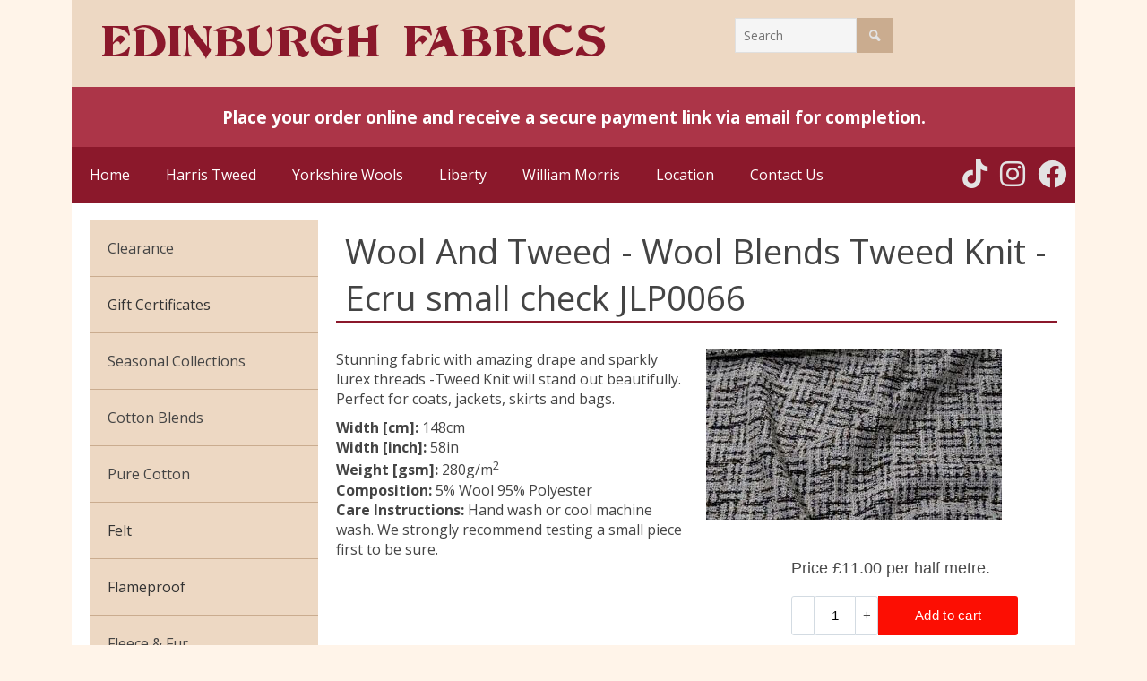

--- FILE ---
content_type: text/html; charset=UTF-8
request_url: https://edinburghfabrics.co.uk/product.php?p=4746
body_size: 6801
content:
<!DOCTYPE html>
<html lang="en-US">
   <head>
      <meta charset="UTF-8">
      <meta name="viewport" content="width=device-width, initial-scale=1.0" />
	  <meta name="description" content="Edinburgh Fabrics stock everything for the home dressmaker, quilter or craft person. From fabrics and buttons to trimmings and many more items for creating the perfect project.">
      <title>Product Details</title>
      <link rel="stylesheet" href="/css/components.css">
      <link rel="stylesheet" href="/css/responsee.css">
      <link href='//fonts.googleapis.com/css?family=Open+Sans:400,300,600,700,800&subset=latin,latin-ext' rel='stylesheet' type='text/css'>
      <link rel="stylesheet" href="/src/css/swipebox.css">
      <link href="/css/fontawesome/css/fontawesome.css" rel="stylesheet">
      <link href="/css/fontawesome/css/brands.css" rel="stylesheet">
      <style>
         .ef-header-icon {
            margin-top: 30px;
            margin-right: 10px;
         }
      </style>
      <script type="text/javascript" src="/js/jquery-1.8.3.min.js"></script>
      <script type="text/javascript" src="/js/jquery-ui.min.js"></script>
      <script type="text/javascript" src="/js/modernizr.js"></script>
      <script type="text/javascript" src="/js/responsee.js"></script>
      <script src="/src/js/jquery.swipebox.js"></script>
      <!--[if lt IE 9]>
	      <script src="//html5shiv.googlecode.com/svn/trunk/html5.js"></script>
        <script src="//css3-mediaqueries-js.googlecode.com/svn/trunk/css3-mediaqueries.js"></script>
      <![endif]-->
   </head>
   <body class="size-1140">
      <!-- HEADER -->
      <header>
         <div class="line" >
            <div class="box banner">
               <div class="s-12 l-8">
                  <a href="/index.php"><img src="/img/logo.png"></a>
               </div>
               <div class="s-10 l-4 right">
                  <div class="margin">
					
                     <form  class="customform s-10 l-8" action="/search-results.php" method="post">
                        <div class="s-7"><input type="text" placeholder="Search" title="Search form" name="searchterm"/></div>
                        <input type="hidden" name="forsaleonly" value="1">
                        <div class="s-5"><button type="submit" style="width: 40px;"><i class="icon-magnifying"></i></button></div>
                     </form>
					

                  </div>
               </div>
            </div>
         </div>
         <div class="line" >
            <div class="box  s-12 m-12 l-12"  style="background-color:#AC3548;">
               
               <div class="margin" style="font-size: larger; color: white; font-weight: bold; text-align: center;">
                  Place your order online and receive a secure payment link via email for completion.
               </div>
               
            </div>
         </div>
         <!-- TOP NAV -->
         <div class="line">
            <nav>
               <p class="nav-text"></p>
               <div class="top-nav s-12 l-10">
                  <ul>
                     <li><a href="/index.php">Home</a></li>
					 <li><a href="/harris-tweed.php">Harris Tweed</a></li>
					 <li><a href="/yorkshire-wools.php">Yorkshire Wools</a></li>
           <li><a href="liberty.php">Liberty</a></li>
           <li><a href="william-morris.php">William Morris</a></li>
                     <li><a href="/map-and-directions.php">Location</a></li>
                     <li><a href="/contact-us.php">Contact Us</a></li>
                     

                  </ul>
               </div>


               <div class="m-12 s-12 l-2">
                  <div style="float: right;">
                  <a href="https://www.tiktok.com/@edinburghfabrics"><i class="fa-brands fa-tiktok fa-2xl ef-header-icon"></i></a>
                  <a href="https://www.instagram.com/edinburghfabrics/"><i class="fa-brands fa-instagram fa-2xl ef-header-icon"></i></a>
                  <a href="https://www.facebook.com/Edinburgh-Fabrics-137260629679994/"><i class="fa-brands fa-facebook fa-2xl ef-header-icon"></i></a>
               </div>
               </div>

               </div>
            </nav>
         </div>
      </header>
      <!-- ASIDE NAV AND CONTENT -->
      <div class="line">
         <div class="box">
            <div class="margin" id="contents">
               <!-- CONTENT -->
<section class="s-12 m-8 l-9 right">
<h1>Wool And Tweed - Wool Blends Tweed Knit - Ecru small check JLP0066</h1>
<p>


				  </p>
<br style="min-height: 10px;"/>
<div class="margin">


<div class="s-12 m-12 l-6 product-description" ><p>Stunning fabric with amazing drape and sparkly lurex threads -Tweed Knit will stand out beautifully. Perfect for coats, jackets, skirts and bags.</p><b>Width [cm]: </b> 148cm<br/><b>Width [inch]: </b> 58in<br/><b>Weight [gsm]: </b> 280g/m<sup>2</sup><br/><b>Composition: </b> 5% Wool 95% Polyester<br/><b>Care Instructions: </b> Hand wash or cool machine wash. We strongly recommend testing a small piece first to be sure.<br/></div>
<div class="s-12 m-12 l-6 product-description" > <a href="img/bank/wool-and-tweed-wool-blends-tweed-knit-ecru-small-check.jpg" class="swipebox" title="Ecru small check JLP0066"><img src="img/bank/wool-and-tweed-wool-blends-tweed-knit-ecru-small-check-thumb.jpg"/></a></div>

<div class="s-12 m-12 l-12 product-description" >
<div id="button-container" style="min-height: 90px;">
<div id='product-component-1588164031834'></div>
<script type="text/javascript">
/*<![CDATA[*/
(function () {
  var scriptURL = 'https://sdks.shopifycdn.com/buy-button/latest/buy-button-storefront.min.js';
  if (window.ShopifyBuy) {
    if (window.ShopifyBuy.UI) {
      ShopifyBuyInit();
    } else {
      loadScript();
    }
  } else {
    loadScript();
  }
  function loadScript() {
    var script = document.createElement('script');
    script.async = true;
    script.src = scriptURL;
    (document.getElementsByTagName('head')[0] || document.getElementsByTagName('body')[0]).appendChild(script);
    script.onload = ShopifyBuyInit;
  }
  function ShopifyBuyInit() {
    var client = ShopifyBuy.buildClient({
      domain: 'edinburgh-fabrics.myshopify.com/',
      storefrontAccessToken: 'd06195c6b168b5cf5e213445333ad942',
    });
    ShopifyBuy.UI.onReady(client).then(function (ui) {

        ui.createComponent('product', {
        id: '7368401060023',
        node: document.getElementById('product-component-1588164031834'),
        moneyFormat: 'Price %C2%A3%7B%7Bamount%7D%7D' + ' per half metre.',
        options: {
  "product": {
    "styles": {
      "product": {
        "@media (min-width: 601px)": {
          "max-width": "100%",
          "margin-left": "0",
          "margin-bottom": "50px"
        },
        "text-align": "left"
      },
      "title": {
        "font-size": "26px"
      },
      "button": {
        ":hover": {
          "background-color": "#e30d03"
        },
        "background-color": "#fc0e03",
        ":focus": {
          "background-color": "#e30d03"
        }
      },
      "price": {
        "font-size": "18px"
      },
      "compareAt": {
        "font-size": "15.299999999999999px"
      },
      "unitPrice": {
        "font-size": "15.299999999999999px"
      }
    },
    "layout": "horizontal",
    "contents": {
      "title" : false,
      "img": false,
      "imgWithCarousel": false,
      "buttonWithQuantity": true,
      "quantityIncrement": true, 
      "quantityDecrement": true, 
      "quantityInput": true, 
      "description": false,
      "button": false,
  
    },
    "width": "100%",
    "text": {
      "button": "Add to cart"
    }
    


  },
  "productSet": {
    "styles": {
      "products": {
        "@media (min-width: 601px)": {
          "margin-left": "-20px"
        }
      }
    }
  },
  "modalProduct": {
    "contents": {
      "img": false,
      "imgWithCarousel": true,
      "button": false,
      "buttonWithQuantity": true
    },
    "styles": {
      "product": {
        "@media (min-width: 601px)": {
          "max-width": "100%",
          "margin-left": "0px",
          "margin-bottom": "0px"
        }
      },
      "button": {
        ":hover": {
          "background-color": "#e30d03"
        },
        "background-color": "#fc0e03",
        ":focus": {
          "background-color": "#e30d03"
        }
      }
    },
    "text": {
      "button": "Add to cart"
    }
  },
  "cart": {
    "contents": {
        "note": true,
        "button": true
      },

    "styles": {
      "button": {
        ":hover": {
          "background-color": "#e30d03"
        },
        "background-color": "#fc0e03",
        ":focus": {
          "background-color": "#e30d03"
        }
      }
    },
    "text": {
      "total": "Subtotal",
      "button": "Checkout"
    },
    "popup": false
  },
  "toggle": {
    "styles": {
      "toggle": {
        "background-color": "#fc0e03",
        ":hover": {
          "background-color": "#e30d03"
        },
        ":focus": {
          "background-color": "#e30d03"
        }
      }
    }
  }
},
      });
    });
  }
})();





/*]]>*/
</script>
</div>
      <p style="margin-top: 10px;">
        <b>Please Note:</b> We sell our fabrics and cut haberdashery in multiples of 0.5 metres, so if you would like one metre of this item please add a quantity of 2 to your cart. Fabric and haberdashery will be cut in one continuous piece where possible. When you check out you will be taken to our <a href="https://edinburgh-fabrics.myshopify.com/">Shopify store.</a>
      </p>
      <style>
  .ef-btn {
    background-color: #fc0e03;
    color: #fff;
    font-size: 15px;
    padding: 12px 40px;
    margin-top: 10px;
    letter-spacing: .3px;
    display: block;
    border-radius: 3px;
    cursor: pointer;
    -webkit-transition: background 200ms ease;
    transition: background 200ms ease;
    max-width: 100%;
    text-overflow: ellipsis;
    overflow: hidden;
    line-height: 1.2;
    border: 0;
    -moz-appearance: none;
    -webkit-appearance: none;
}
</style>

<button onclick= "javascript:history.back()" class="ef-btn">Go Back</button>

<br style="min-height: 10px; "/><hr/><br style="min-height: 10px; "/><p style="font-size: larger;">Try our complimentary thread matching service</p><div class="s-12 m-12 l-6 product-description" > <a href="/thread-matching.php?p=2047"><img src="/img/thread-matching.jpg"/></a></div><div class="s-12 m-12 l-6 product-description" >Need a matching thread for this fabric? Let us help, with our <a href="/thread-matching.php?p=2047">thread matching service</a> we will get the best colour match for you from our range of Gutermann Sew-All polyester thread.</div><br style="clear: left;"/><br style="min-height: 10px; "/><hr/>

<p style="margin-top: 10px; font-size:smaller;">
We take great care to ensure that images in our store are representative of the item, however we cannot guarantee colours will always be accurately reproduced. If precise shades are important to you please <a href="/contact-us.php">enquire about samples</a>. Please note that cut fabrics and haberdashery are non-refundable.
</p>


</div>
<script>

function setActiveItem(url) {
	  
    $('a').filter(function() {
      return this.href == url;
    }).parent('li').addClass('active-item');
    //var url = window.location.href;
    $('.aside-nav a').filter(function() {
      return this.href == url;
    }).parent('li').parent('ul').addClass('active-aside-item');
    //var url = window.location.href;
    $('.aside-nav a').filter(function() {
      return this.href == url;
    }).parent('li').parent('ul').parent('li').parent('ul').addClass('active-aside-item');
    //var url = window.location.href;
    $('.aside-nav a').filter(function() {
      return this.href == url;
    }).parent('li').parent('ul').parent('li').parent('ul').parent('li').parent('ul').addClass('active-aside-item');
  }

  $(document).ready(function() {
    
    setActiveItem(window.location.protocol + '//' +  window.location.hostname +   '/Wool And Tweed-Wool Blends.php'.toLowerCase().replace(/ /g,"-"))
});
</script>
</section>

<!-- ASIDE NAV -->
<aside class="s-12 m-4 l-3">
	<!--<h3>Our Catalogue</h3>-->
	<div class="aside-nav">
		<ul>
			
			<li><a>Clearance</a>
				<ul>
					<li><a href="/special-offers-craft.php">Pure Cotton: Craft</a></li>
				</ul>
				<li><a href="/gift-certificates.php">Gift Certificates</a></li>	

				<li><a>Seasonal Collections</a>
					<ul>
						<li><a href="/collection-christmas.php">Christmas</a></li>
						<li><a href="/collection-exclusive.php">Exclusive to Edinburgh Fabrics</a></li>
						<li><a href="/collection-celtic-scottish.php">Celtic &amp; Scottish</a></li>
						<li><a href="/collection-halloween.php">Halloween</a></li>
					</ul>

			<li><a>Cotton Blends</a>
				<ul>
					<li><a href="/cotton-blends-broderie-anglaise.php">Broderie Anglaise</a></li>
					<li><a href="/cotton-blends-cuffing.php">Cuffing</a></li>
					<li><a href="/cotton-blends-gaberchino.php">Gaberchino</a></li>
					<li><a href="/cotton-blends-gingham.php">Gingham</a></li>
					<li><a href="/cotton-blends-polycotton-plain.php">Polycotton Plain</a></li>
					<li><a href="/cotton-blends-polycotton-prints.php">Polycotton Prints</a></li>
					<li><a href="/cotton-blends-sheeting.php">Sheeting</a></li>
				</ul>
			</li>

			<li><a>Pure Cotton</a>
				<ul>
					<li><a href="/pure-cotton-african-wax.php">African Wax</a></li>
					<li><a href="/pure-cotton-baby-cord.php">Baby Cord</a></li>
					<li><a href="/pure-cotton-batiks.php">Batiks</a></li>
					<li><a href="/pure-cotton-flannel.php">Flannel Cotton</a></li>
					<li><a href="/pure-cotton-calico.php">Calico</a></li>
					<li><a href="/pure-cotton-canvas.php">Canvas</a></li>
					<li><a href="/pure-cotton-camouflage.php">Camouflage</a></li>
					<li><a href="/pure-cotton-chambray.php">Chambray</a></li>
					<li><a href="/pure-cotton-christmas.php">Christmas</a></li>

					<li><a href="/pure-cotton-corduroy.php">Corduroy</a></li>
					<li><a href="/pure-cotton-craft.php">Craft Prints</a></li>
					<li><a href="/pure-cotton-craft-plain.php">Craft Plain</a></li>
					<!--<li><a>Canvas</a></li>-->
					<li><a href="/pure-cotton-denim.php">Denim</a></li>
					<li><a href="/pure-cotton-digital-lawn-prints.php">Digital Lawn Prints</a></li>
					<!--<li><a href="/pure-cotton-dobby-voile.php">Dobby Voile</a></li>-->
					<li><a href="/pure-cotton-double-gauze.php">Double Gauze</a></li>
					
					<li><a href="/pure-cotton-drill.php">Drill</a></li>
					<li><a href="/pure-cotton-klona.php">Klona</a></li>
					<!--<li><a href="/cotton-lawn.php">Lawn Cotton</a></li>-->
					<li><a href="/pure-cotton-muslin.php">Muslin</a></li>
					<li><a href="/pure-cotton-pima-lawn.php">Pima Lawn</a></li>
					<li><a href="/pure-cotton-poplin-plain.php">Poplin Plain</a></li>
					<li><a href="/pure-cotton-prints.php">Prints</a></li>
					<li><a href="/pure-cotton-seersucker.php">Seersucker</a></li>
					<li><a href="/pure-cotton-sheeting.php">Sheeting</a></li>
				</ul>
			</li>
			<li>
				<a href="/felt-wool-mix-felt-92cm-wide.php">Felt</a>
			</li>
			<li>
				<a href="/flame-proof.php">Flameproof</a>
			</li>


			<li>
				<a>Fleece &amp; Fur</a>
				<ul>
					<li><a href="/fleece-and-fur-boucle-fur.php">Boucle Fur</a></li>
					<li><a href="/fleece-and-fur-toy-fur.php">Toy Fur</a></li>
					<li><a href="/fleece-and-fur-patterned-fleece.php">Patterned Fleece</a></li>
					<li><a href="/fleece-and-fur-plain-fleece.php">Plain Fleece</a></li>
					<li><a href="/fleece-and-fur-polar.php">Polar Fleece</a></li>
				</ul>
			</li>


			<li>
				<a>Sewing Threads</a>
				<ul>
					<li><a href="/thread-matching.php?p=2047">Thread Matching Service</a></li>
					<li><a href="/threads-beige.php">Beige</a></li>
					<li><a href="/threads-black-and-white.php">Black &amp; White</a></li>
					<li><a href="/threads-blue.php">Blue</a></li>
					<li><a href="/threads-brown.php">Brown</a></li>
					<li><a href="/threads-cream.php">Cream</a></li>
					<li><a href="/threads-fawn.php">Fawn</a></li>
					<li><a href="/threads-gold.php">Gold</a></li>
					<li><a href="/threads-green.php">Green</a></li>
					<li><a href="/threads-grey.php">Grey</a></li>
					<li><a href="/threads-lilac.php">Lilac</a></li>
					<li><a href="/threads-neon.php">Neon</a></li>
					<li><a href="/threads-orange.php">Orange</a></li>
					<li><a href="/threads-peach.php">Peach</a></li>
					<li><a href="/threads-pink.php">Pink</a></li>
					<li><a href="/threads-purple.php">Purple</a></li>
					<li><a href="/threads-red.php">Red</a></li>
					<li><a href="/threads-turquoise.php">Turquoise</a></li>
					<li><a href="/threads-yellow.php">Yellow</a></li>
				</ul>
			</li>


			<li>
				<a>Haberdashery</a>
				<ul>
					<li><a href="/haberdashery-elastic.php">Elastic</a></li>
					<li><a href="/haberdashery-pins.php">Pins</a></li>
					<li><a href="/haberdashery-hand-sewing-needles.php">Hand Sewing Needles</a></li>
					<li><a href="/haberdashery-machine-sewing-needles.php">Machine Sewing Needles</a></li>
					<li><a href="/haberdashery-buttons.php">Buttons</a></li>
					<li><a href="/haberdashery-crochet-accessories.php">Crochet Accessories</a></li>
					<!--<li><a href="/haberdashery-crochet-wools.php">Crochet Wools</a></li>-->
					<li><a href="/haberdashery-cotton-tape.php">Cotton Tape</a></li>
					<li><a href="/haberdashery-dyes.php">Dyes</a></li>
					<li><a href="/haberdashery-embroidery.php?thirdcatfilter=DMC+Stranded+Cotton+Blue">Embroidery</a></li>
					<li><a href="/haberdashery-feathers.php">Feathers</a></li>
					<li><a href="/haberdashery-general-haberdashery.php">General Haberdashery</a></li>
					<li><a href="/haberdashery-highland-specialty.php">Highland Specialty</a></li>
					<li><a href="/haberdashery-knitting-accessories.php">Knitting Accessories</a></li>
					<li><a href="/haberdashery-knitting-wool.php">Crochet & Knitting Wool</a></li>
					<li><a href="/haberdashery-motifs.php">Motifs</a></li>
					<li><a href="/haberdashery-patterns.php">Patterns</a></li>
					<li><a href="/haberdashery-prym.php">Prym Haberdashery</a></li>
					<li><a href="/haberdashery-quilting.php">Quiliting and Patchwork</a></li>
					<!--<li><a href="/haberdashery-ribbons.php">Ribbons</a></li>-->
					<li><a href="/haberdashery-satin-ribbons.php?thirdcatfilter=3MM">Satin Ribbons</a></li>
					<!--<li><a href="/haberdashery-threads.php">Threads</a></li>-->
					<li><a href="/haberdashery-trimmings.php">Trimmings</a></li>
					<li><a href="/haberdashery-zips.php">Zips</a></li>
				</ul>
			</li>

			<li><a href="/interfacing.php">Interfacing</a>	


			<li><a>Jersey &amp; Stretch</a>
				<ul>
					<li><a href="/jersey-and-stretch-bamboo.php">Bamboo</a></li>
					<li><a href="/jersey-and-stretch-cotton.php">Cotton Jersey Plain</a></li>
					<li><a href="/jersey-and-stretch-cotton-jersey.php">Cotton Jersey Prints</a></li>
					<li><a href="/jersey-and-stretch-french-terry.php">French Terry</a></li>
					<li><a href="/jersey-and-stretch-jersey-interlock.php">Jersey Interlock</a></li>
					<li><a href="/jersey-and-stretch-lycra.php">Lycra</a></li>
					<li><a href="/jersey-and-stretch-stretch-cotton.php">Stretch Cotton</a></li>
					<li><a href="/jersey-and-stretch-stretch-demin.php">Stretch Denim</a></li>
					<li><a href="/jersey-and-stretch-scuba.php">Scuba</a></li>
					<li><a href="/jersey-and-stretch-scuba-crepe.php">Scuba Crepe</a></li>
					<li><a href="/jersey-and-stretch-organic-cotton-jersey.php">Organic Cotton Jersey Prints</a></li>
					

					<!--<li><a href="/jersey-pontiroma.php">Pontiroma</a></li>-->
				</ul>
			</li>

			<li><a>Lace &amp; Chiffon</a>
				<ul>
					<li><a href="/lace-budget-lace.php">Budget Lace</a></li>
					<li><a href="/polyester-satin-cationic-chiffon.php">Cationic Chiffon</a></li>
					<li><a href="/lace-corded-lace.php">Corded Lace</a></li>
					<!--
					<li><a href="/lace-stretch-lace.php">Stretch Lace</a></li>-->
				</ul>
			</li>

			<li>
				<a>Liberty Fabrics</a>
				<ul>
					<li><a href="/liberty-fabrics-silk-crepe-de-chine.php">Silk Crepe de Chine</a></li>
					<li><a href="/liberty-fabrics-tana-lawn.php">Tana Lawn</a></li>
				</ul>
			</li>


			<li>
				<a>Linens &amp; Hessian</a>
				<ul>
					<li><a href="/linens-and-hessian-hessian.php">Hessian</a></li>
					<!--<li><a href="/linens-and-hessian-linen.php">Linen</a></li>-->
					<li><a href="/linens-and-hessian-linen-mix.php">Linen Mix</a></li>
					<!--<li><a href="/linens-and-hessian-ramie-linen.php">Ramie Linen</a></li>-->
					<li><a href="/linens-and-hessian-scrim.php">Scrim</a></li>
				</ul>
			</li>
			<li><a>Linings</a>
				<ul>
					<li><a href="/linings-jacquard.php">Jacquard</a></li>
					<li><a href="/linings-blackout.php">Blackout</a></li>
					<li><a href="/linings-curtain.php">Curtain</a></li>
					<li><a href="/linings-satin.php">Satin</a></li>
					<li><a href="/linings-super-soft.php">Super Soft</a></li>
				</ul>
			</li>

			<li>
				<a>Nets &amp; Fancy Dress</a>
				<ul>

					<li><a href="/nets-and-fancy-dress-dress-net.php">Dress Net</a></li>
					<li><a href="/nets-and-fancy-dress-glitter-net.php">Glitter Net</a></li>
					<!--<li><a href="/nets-and-fancy-dress-paper-lame.php">Paper Lame</a></li>-->
					<li><a href="/nets-and-fancy-dress-plain-organza.php">Plain Organza</a></li>
					<li><a href="/nets-and-fancy-dress-power-net.php">Power Net</a></li>
					<li><a href="/nets-and-fancy-dress-rainbow-organza.php">Rainbow Organza</a></li>
					<li><a href="/nets-and-fancy-dress-sequin-fabric.php">Sequin Fabric</a></li>
				</ul>
			</li>

			<li>
				<a>Occasion Fabrics</a>
				<ul>
					<li><a href="/occasion-fabrics-devore-lace-and-pleated.php">Devore, Lace And Pleated</a></li>
					<li><a href="/occasion-fabrics-sequinned.php">Sequinned</a></li>
					<li><a href="/occasion-fabrics-sparkly.php">Sparkly</a></li>
				</ul>
		
			</li>
			


			<li><a>Polyester Plain</a>
				<ul>
					<li><a href="/polyester-plain-bi-stretch.php">Bi-stretch</a></li>
					<li><a href="/polyester-plain-faux-fur-backed-leatherette.php">Faux Fur Leatherette</a></li>
					<li><a href="/polyester-plain-fleece-backed-faux-suede.php">Fleece Faux Suede</a></li>
					
					<li><a href="/polyester-plain-scuba-neoprene.php">Scuba Neoprene</a></li>
					<!--<li><a href="/polyester-plain-trieste-peachskin.php">Trieste Peachskin</a></li>-->
					<li><a href="/polyester-plain-water-repellent-faux-suede.php">Water Repellent Faux Suede</a></li>



					
				</ul>
			</li>
			<li><a>Polyester Satin</a>
				<ul>
					<li><a href="/polyester-satin-chinese-prints.php">Chinese Prints</a></li>
					<li><a href="/polyester-satin-crepe-backed.php">Crepe Backed</a></li>
					<li><a href="/polyester-satin-satin-backed-dupion.php">Satin Backed Dupion</a></li>
					<li><a href="/polyester-satin-silky-satin.php">Silky Satin</a></li>


				</ul>
			</li>

			<li><a>Silks</a>
				<ul>
					<!--<li><a href="/silks-dupion.php">Dupion</a></li>-->
					<li><a href="/silks-painting-silk.php">Painting Silk</a></li>
					<li><a href="/silks-silk-crepe.php">Silk Crepe</a></li>
					<li><a href="/silks-printed.php">Printed</a></li>
				</ul>
			</li>

			
			<li><a>Tartans</a>
				<ul>
					<li><a href="/tartans-brushed-cotton-check.php">Brushed Cotton Check</a></li>
					<li><a href="/tartans-cotton-check.php">Cotton Check</a></li>
					<li><a href="/tartans-poly-viscose.php">Poly-viscose</a></li>
					<!--<li><a href="/tartans-wool.php">Wool</a></li>-->
					<li><a href="/tartans-scottish-wool.php">Scottish Wool</a></li>
					<li><a href="/tartans-yorkshire-wool.php">Yorkshire Wool</a></li>
				</ul>
			</li>


			<li><a>Velvet</a>
				<ul>
					<li><a href="/velvet-cotton.php">Cotton</a></li>
					<li><a href="/velvet-crushed-velvet.php">Crushed Velvet</a></li>
					<li><a href="/velvet-printed.php">Printed</a></li>
					<li><a href="/velvet-washable-cotton-velvet.php">Washable Cotton Velvet</a></li>
				</ul>
			</li>
			<li><a>Waterproof &amp; PVC</a>
				<ul>
					<li><a href="/waterproof-and-pvc-leather-cloth.php">Leather Cloth</a></li>
					<li><a href="/waterproof-and-pvc-pvc.php">PVC</a></li>
					<li><a href="/waterproof-and-pvc-ripstop.php">Ripstop</a></li>
					
				</ul>
			</li>

			<li><a>William Morris</a>
				<ul>
					<li><a href="/william-morris-chiffon.php">Chiffon</a></li>
					<li><a href="/william-morris-cotton.php">Cotton</a></li>
					<li><a href="/william-morris-satin.php">Satin</a></li>
					<li><a href="/william-morris-upholstery.php">Upholstery</a></li>
					<li><a href="/william-morris-velvet.php">Velvet</a></li>
					<li><a href="/william-morris-viscose.php">Viscose</a></li>
					
				</ul>
			</li>
			<li><a>Wool & Tweed</a>
				<ul>
					<li><a href="/wool-and-tweed-abraham-moon.php">Abraham Moon</a></li>
					<!--<li><a href="/wool-and-tweed-harris-tweed-75.php">Harris Tweed [75]</a></li>-->
					<li><a href="/wool-and-tweed-harris-tweed-150.php">Harris Tweed [150]</a></li>
					<!--<li><a href="/wool-and-tweed-isle-of-lewis-tweed-75.php">Isle of Lewis Tweed [75]</a></li>-->
					<li><a href="/wool-and-tweed-melton-lm100.php">Melton LM100</a></li>
					<li><a href="/wool-and-tweed-nidderdale.php">Nidderdale Collection</a></li>
					<li><a href="/wool-and-tweed-wharfedale.php">Wharfedale Collection</a></li>
					<li><a href="/wool-and-tweed-wool-blends.php">Wool Blends</a></li>
				</ul>
			</li>
			<li><a href="/wool-crepe.php">Wool Crepe</a></li>
		</ul>



	</div>
</aside>
</div>
</div>
</div>
<!-- FOOTER -->
<footer class="line">
	<div class="s-12 l-12">
		<p style="text-align: center;">
		<a href="https://edinburgh-fabrics.myshopify.com/policies/terms-of-service">Terms and Conditions</a> | 
		<a href="https://edinburgh-fabrics.myshopify.com/policies/privacy-policy">Privacy Policy</a> | 
		<a href="https://edinburgh-fabrics.myshopify.com/policies/refund-policy">Refund Policy</a> | 
		<a href="https://edinburgh-fabrics.myshopify.com/policies/shipping-policy">Shipping Policy</a> | 
		
		</p>
	</div>
	<div class="s-12 l-12">
		<p style="text-align: center;">&copy; Copyright 2026, Edinburgh Fabrics</p>
	</div>
</footer>
<!-- run js -->
<script type="text/javascript">
	; (function ($) {

		$('.swipebox').swipebox();

	})(jQuery);
</script>

<!-- end run js-->
</body>

</html>
